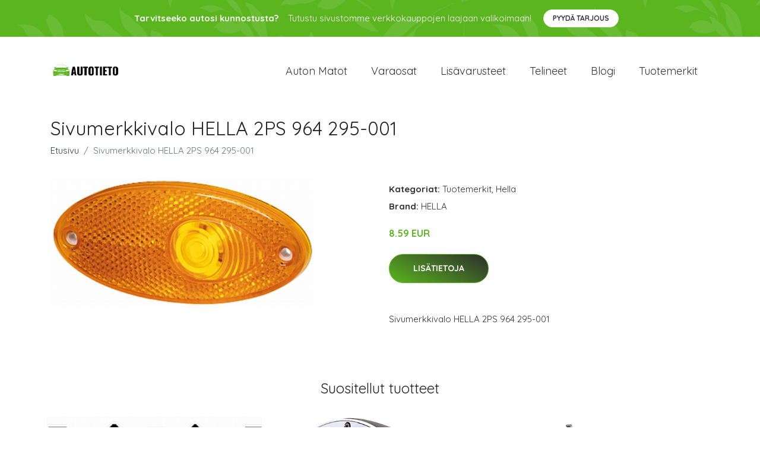

--- FILE ---
content_type: text/plain
request_url: https://www.google-analytics.com/j/collect?v=1&_v=j102&a=612797606&t=pageview&_s=1&dl=https%3A%2F%2Fautotieto.net%2Fp%2Fsivumerkkivalo-hella-2ps-964-295-001%2F&ul=en-us%40posix&dt=Osta%20Sivumerkkivalo%20HELLA%202PS%20964%20295-001%20netist%C3%A4%20%7C%20Autotieto.net&sr=1280x720&vp=1280x720&_u=YEBAAEABAAAAACAAI~&jid=1426420391&gjid=654725549&cid=1568994478.1768787706&tid=UA-158186066-60&_gid=710021776.1768787706&_r=1&_slc=1&gtm=45He61e1n81N6KL828v853373167za200zd853373167&gcd=13l3l3l3l1l1&dma=0&tag_exp=103116026~103200004~104527906~104528501~104684208~104684211~105391252~115616985~115938466~115938468~116682877~117041587&z=267172109
body_size: -450
content:
2,cG-7JZWZTCFFP